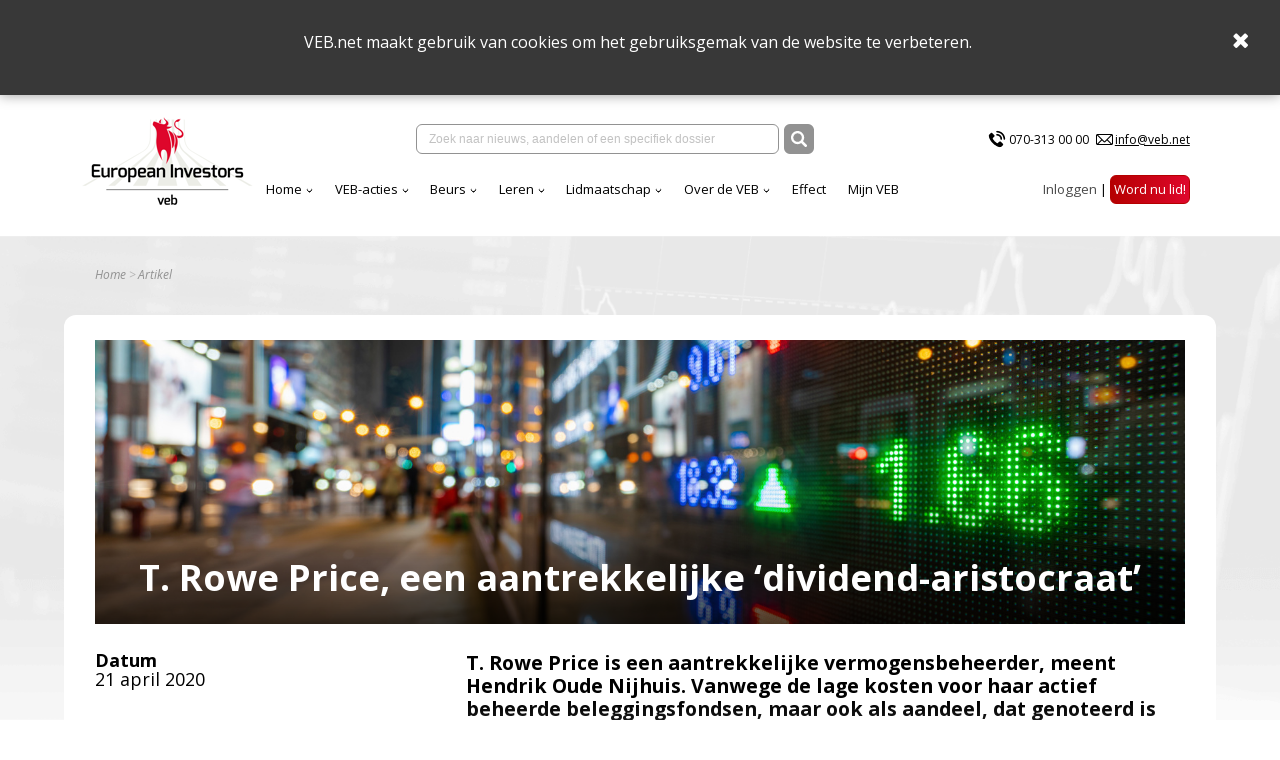

--- FILE ---
content_type: text/html; charset=utf-8
request_url: https://www.veb.net/artikel/07414/t-rowe-price-een-aantrekkelijke-dividend-aristocraat
body_size: 29515
content:

<!DOCTYPE html>
<html>
<head>
    <title>VEB - T. Rowe Price, een aantrekkelijke &#x2018;dividend-aristocraat&#x2019;</title>
    <meta charset="UTF-8">
    <meta name="viewport" content="width=device-width, initial-scale=1, shrink-to-fit=no">
    <meta http-equiv="x-ua-compatible" content="ie=edge">
    <meta name="description" content="T. Rowe Price is een aantrekkelijke vermogensbeheerder, meent Hendrik Oude Nijhuis. Vanwege de lage kosten voor haar actief beheerde beleggingsfondsen, maar ook als aandeel, dat genoteerd is op de Amerikaanse schermenbeurs Nasdaq (ticker TROW).">
    <meta name="Keywords" content="VEB">
    <meta property="og:url">
    <meta property="og:title" content="VEB - T. Rowe Price, een aantrekkelijke &#x2018;dividend-aristocraat&#x2019;">
    <meta property="og:site_name" content="VEB">
    <meta property="og:description" content="T. Rowe Price is een aantrekkelijke vermogensbeheerder, meent Hendrik Oude Nijhuis. Vanwege de lage kosten voor haar actief beheerde beleggingsfondsen, maar ook als aandeel, dat genoteerd is op de Amerikaanse schermenbeurs Nasdaq (ticker TROW).">
    <meta property="og:image" content="/media/5542/adobestock_291397021.jpeg?mode=crop&amp;width=1536&amp;height=400">

    <link rel="stylesheet" integrity="sha384-cX6t2fHVBGJY7XVcJYPJJJS7nHG0AcC45H//gbb9MZkBxLD4rQ3SQkTYZwxOclNs" crossorigin="anonymous" href="https://cdnjs.cloudflare.com/ajax/libs/bulma/0.7.1/css/bulma.min.css">
    
    <link rel="stylesheet" integrity="sha384-wvfXpqpZZVQGK6TAh5PVlGOfQNHSoD2xbE+QkPxCAFlNEevoEH3Sl0sibVcOQVnN" crossorigin="anonymous" href="https://maxcdn.bootstrapcdn.com/font-awesome/4.7.0/css/font-awesome.min.css">


    <link rel="stylesheet" href="https://fonts.googleapis.com/css?family=Open&#x2B;Sans:400,400i,700,700i">

    <link rel="shortcut icon" href="/images/eiveb.png" />

    <link href="/sc/cbd642ef.b92096b3.b81624d0.d1fc77cd.d87d3b1d.css.v83fb977c221ed767dd81170d72da16204d7fb7f4" rel="stylesheet">

        <link rel="canonical" href="https://www.veb.net/artikel/07414/t-rowe-price-een-aantrekkelijke-dividend-aristocraat" />

    <script integrity="sha384-85/BFduEdDxQ86xztyNu4BBkVZmlvu+iB7zhBu0VoYdq+ODs3PKpU6iVE3ZqPMut" crossorigin="anonymous" src="https://ajax.googleapis.com/ajax/libs/jquery/2.1.0/jquery.min.js"></script>
    
    
</head>
<body>

    <script async src="https://www.googletagmanager.com/gtag/js?id=G-2Y48PMN707"></script>
    <script nonce="f4HoJn5BryndHRyYHu5nwdHP0QQU56i9Hf&#x2B;sIObwuow=">
        window.dataLayer = window.dataLayer || [];
        function gtag() { dataLayer.push(arguments); }
        gtag('js', new Date());
        gtag('config', 'G-2Y48PMN707');
    </script>


<div class="cookies">
    <div class="wrapper">
        <p>VEB.net maakt gebruik van cookies om het gebruiksgemak van de website te verbeteren.&nbsp;</p>
    </div>
    <span class="close">
        <i class="fa fa-times"></i>
    </span>
</div>

<nav class="navbar is-transparent">
    <div class="container">

        <div class="navbar-brand">
            <a href="https://www.veb.net/">
                <picture>
                    <source media="(max-width:1087px)" srcset="/assets/img/logo-v2.jpg?format=png&width=140" alt="" class="logo" width="140">
                    <img src="/assets/img/logo-v2.jpg?format=png&height=100" alt="" class="logo" height="100">
                </picture>
            </a>
            <div class="navbar-burger burger" data-target="navbarExampleTransparentExample">
                <span></span>
                <span></span>
                <span></span>
            </div>
        </div>

        <div id="navbarExampleTransparentExample" class="navbar-menu ">
            <div class="navbar-menu__top">

                <div class="navbar-center" ng-app ng-controller="SearchController as vm">
                    <div class="navbar-item">
                        <div class="field has-addons">
                            <div class="control input-wrap">
                                <input type="text" value="" ng-init="keyword = ''" class="input search-field" placeholder="Zoek naar nieuws, aandelen of een specifiek dossier" ng-model="keyword" ng-keyup="vm.refresh($event)" ng-click="$event.stopPropagation();">
                                <div class="navbar-dropdown is-boxed navbar-search fz-12 search-result-box" ng-show="vm.hasResults && !vm.forceClose" ng-cloak>
                                    <div class="results-item" ng-repeat-start="searchresult in vm.searchresults">
                                        <div class="results-item has-text-weight-bold">{{ searchresult.type }}</div>
                                        <ul class="menu-list">
                                            <li ng-repeat="item in searchresult.items">
                                                <a href="{{ item.link }}" class="results-item">
                                                    <span class="columns is-mobile is-multiline is-gapless is-1">
                                                        <span class="column text-red is-9 is-uppercase has-text-weight-bold fz-14">{{ item.title }}</span>
                                                        <span class="column has-text-right" ng-show="item.Date !== null && item.Date !== ''">{{ item.date }}</span>
                                                        <span class="column is-12">{{ item.description }}</span>
                                                    </span>
                                                </a>
                                            </li>
                                        </ul>
                                    </div>
                                    <hr class="dropdown-divider" ng-repeat-end ng-hide="$last">
                                </div>
                            </div>
                            <div class="control">
                                <button class="button is-dark" ng-click="vm.redirectToSearchPage()">
                                    <img src="/img/search.svg" alt="" width="16" height="16">
                                </button>
                            </div>
                        </div>
                    </div>
                </div>
                <div class="navbar-2">
                <div class="navbar-item">
                    <ul class="list-contacts fz-12">
                        <li>
                            <img src="/assets/img/icon-phone.svg" alt="" width="20"><a href="tel:070-313 00 00">070-313 00 00</a>
                        </li>
                        <li>
                            <img src="/assets/img/icon-mail.svg" alt="" width="17"><a href="mailto:info@veb.net" class="underline">info@veb.net</a>
                        </li>
                    </ul>
                </div>
            </div>
            </div>
            <div class="navbar-menu__bottom">
                <div class="navbar-start">
                                <div class="navbar-item has-dropdown is-hoverable">
                                    <a href="/" class="navbar-link ">Home</a>
                                    <div class="navbar-dropdown is-boxed">
                                            <a href="https://analytics-eu.clickdimensions.com/vebnet-a4ifv/pages/jevy0zexeekawbfvz8cuw.html?PageId=d1d84b8c9797ef118a696045bd9f1cbb" class="navbar-item">Nieuwsbrief</a>
                                            <a href="/effect/" class="navbar-item">Effect</a>
                                    </div>
                                </div>
                                <div class="navbar-item has-dropdown is-hoverable">
                                    <a href="/acties-menu/actieoverzichtspagina/" class="navbar-link ">VEB-acties</a>
                                    <div class="navbar-dropdown is-boxed">
                                            <a href="/acties-menu/actieoverzichtspagina/" class="navbar-item">Overzicht</a>
                                            <a href="/acties-menu/waarom-collectieve-acties/" class="navbar-item">Waarom</a>
                                            <a href="/acties-menu/hoe-collectieve-acties/" class="navbar-item">Hoe het werkt</a>
                                            <a href="/web-portal/aanmelden-collectieve-acties/" class="navbar-item">Aanmelden</a>
                                            <a href="/acties-menu/faq-acties/" class="navbar-item">Veelgestelde actie vragen</a>
                                    </div>
                                </div>
                                <div class="navbar-item has-dropdown is-hoverable">
                                    <a href="https://www.veb.net/beurs/koersen/" class="navbar-link ">Beurs</a>
                                    <div class="navbar-dropdown is-boxed">
                                            <a href="/beurs/koersen/" class="navbar-item">Koersen</a>
                                            <a href="/beurs/beursnieuws/" class="navbar-item">Live beursnieuws</a>
                                            <a href="/beleggen/wanneer-wordt-er-dividend-betaald/" class="navbar-item">Dividendkalender</a>
                                            <a href="https://www.veb.net/etf-portal" class="navbar-item">Fondsselector</a>
                                            <a href="https://visual.veb.net/stockscreener" class="navbar-item">StockScreener</a>
                                            <a href="/beurs/de-week-van-de-veb/" class="navbar-item">VEB-Podcast</a>
                                    </div>
                                </div>
                                <div class="navbar-item has-dropdown is-hoverable">
                                    <a href="/beleggen/leren-over-beleggen/" class="navbar-link ">Leren</a>
                                    <div class="navbar-dropdown is-boxed">
                                            <a href="/beginnen-met-beleggen/" class="navbar-item">Beginnen</a>
                                            <a href="/zelf-beleggen/" class="navbar-item">Zelf beleggen</a>
                                            <a href="/beleggen-in-aandelen/" class="navbar-item">Aandelen</a>
                                            <a href="/fondsen/" class="navbar-item">Fondsen</a>
                                            <a href="/derivaten/" class="navbar-item">Derivaten</a>
                                            <a href="/obligaties/" class="navbar-item">Obligaties</a>
                                            <a href="/vragen-van-beleggers/" class="navbar-item">FAQ</a>
                                    </div>
                                </div>
                                <div class="navbar-item has-dropdown is-hoverable">
                                    <a href="/lidmaatschap/voordelen-van-het-lidmaatschap/" class="navbar-link ">Lidmaatschap</a>
                                    <div class="navbar-dropdown is-boxed">
                                            <a href="/lidmaatschap/voordelen-van-het-lidmaatschap/" class="navbar-item">Voordelen van het lidmaatschap</a>
                                            <a href="/particulieren/" class="navbar-item">Kies uw lidmaatschap</a>
                                            <a href="/lidmaatschap/veel-gestelde-vragen-veb-lidmaatschap/" class="navbar-item">Veelgestelde vragen</a>
                                            <a href="/events/" class="navbar-item">Events</a>
                                    </div>
                                </div>
                                <div class="navbar-item has-dropdown is-hoverable">
                                    <a href="/over-de-veb-menu/over-de-veb/" class="navbar-link ">Over de VEB</a>
                                    <div class="navbar-dropdown is-boxed">
                                            <a href="/over-de-veb-menu/over-de-veb/" class="navbar-item">Wat we doen</a>
                                            <a href="/over-de-veb-menu/veb-transparant-landingspagina/" class="navbar-item">VEB Transparant</a>
                                            <a href="/over-de-veb-menu/jaarverslagen/" class="navbar-item">Jaarverslag</a>
                                            <a href="/vacatures/vacatures-veb/" class="navbar-item">Vacatures</a>
                                            <a href="/formulieren-en-bevestigingen/contact-1/" class="navbar-item">Contact</a>
                                            <a href="/over-de-veb-menu/veb-beleggersbootcamp-2025/jubileumboek-100-jaar-veb/" class="navbar-item">Jubileumboek 100 jaar VEB</a>
                                    </div>
                                </div>
                                <a href="/effect/" class="navbar-item ">Effect</a>
                                <a href="/mijn-veb/" class="navbar-item ">Mijn VEB</a>
                
                </div>
                <div class="navbar-end">
                        <div class="navbar-item">
                            <ul class="list-inline">

                                        <li>
<form action="/systeem/artikel/?id=07414" class="is-inline" enctype="multipart/form-data" id="loginForm" method="post">    <button type="submit" name="provider" value="UmbracoMembers.OpenIdConnect" class="btn-login" style="color:#4a4a4a;font-family:'Open Sans',sans-serif;font-size:13.33px;font-weight:normal;">Inloggen</button>
<input name="__RequestVerificationToken" type="hidden" value="CfDJ8EKxMLK8a1lCnAWWaI503a2blb6A9qSaSaUjBeMBGsOGbB6G0aJSrFbzIqQELnRUYV9SlBXsFItKqqiXaLPIbbzZ1wmDBDx3pVaW32lrHOYN8fAcnB_LRcrFuoFYBnN4-2-4_n2LFL4m2PZatJQnIYY" /><input name="ufprt" type="hidden" value="CfDJ8EKxMLK8a1lCnAWWaI503a1MEHdVn1G1bKA-YnIJpO6u79-afWg1MxiWAJluTaAI7LOxmpQ1S26u1QZ1BrkNvh_e1-UQy1a_G9g8wScSbRviK5V8kkfnIVvs-ZtrZH7kskpCFXnWjN6lTeVoeUpaXkw" /></form>
                                        </li>
                                        <li>
                                            <a href="/particulieren/" class="button is-danger">Word nu lid!</a>
                                        </li>

                            </ul>
                        </div>
                    </div>
            </div>
        </div>

    </div>
</nav>



<section class="section-home">

    

    <div class="container">
        <nav class="breadcrumb" aria-label="breadcrumbs">
            <ul class="text-gray fz-12">
                <li><a href="/">Home</a></li>
                <li class="is-active"><a href="#!">Artikel</a></li>
            </ul>
        </nav>
    </div>


<style>
.contact-form label {display:inherit !important;}
</style>

<div id="articleWrapper" class="container content-wrap">

    <header class="hero-header tile is-vertical is-flex has-text-white" style="background-image: url(/media/5542/adobestock_291397021.jpeg?mode=crop&amp;width=1536&amp;height=400);">
        <div class="tile-footer hero-footer fz-36 has-text-centered has-text-weight-bold">T. Rowe Price, een aantrekkelijke &#x2018;dividend-aristocraat&#x2019;</div>
    </header>

<section class="columns is-desktop">

<aside class="column is-4 fz-18">
    <div class="p">
        <strong class="is-block">Datum</strong>
        21 april 2020
    </div>

    <div class="p pt-18">
        <strong class="is-block">Delen</strong>
        
<span class="links fz-27 text-gray article-social-links">
    <a class="fa fa-facebook-square" onclick="OpenWindow(this.href);return false;" onfocus="this.blur()" href="https://www.facebook.com/sharer.php?u=https%3A%2F%2Fwww.veb.net%2Fsysteem%2Fartikel%2F%3Fid%3D07414&display=popup"></a>
    <a class="svg-link" onclick="OpenWindow(this.href);return false; " onfocus="this.blur()" href="https://twitter.com/intent/tweet?url=https%3A%2F%2Fwww.veb.net%2Fsysteem%2Fartikel%2F%3Fid%3D07414">
        <svg xmlns="http://www.w3.org/2000/svg" viewBox="0 0 448 512"><!--!Font Awesome Free 6.7.2 by @fontawesome - https://fontawesome.com License - https://fontawesome.com/license/free Copyright 2025 Fonticons, Inc.--><path d="M64 32C28.7 32 0 60.7 0 96V416c0 35.3 28.7 64 64 64H384c35.3 0 64-28.7 64-64V96c0-35.3-28.7-64-64-64H64zm297.1 84L257.3 234.6 379.4 396H283.8L209 298.1 123.3 396H75.8l111-126.9L69.7 116h98l67.7 89.5L313.6 116h47.5zM323.3 367.6L153.4 142.9H125.1L296.9 367.6h26.3z" /></svg>
    </a>
    <a class="fa fa-linkedin-square" onclick="OpenWindow(this.href); return false;" onfocus="this.blur()" href="https://www.linkedin.com/sharing/share-offsite/?url=https%3A%2F%2Fwww.veb.net%2Fsysteem%2Fartikel%2F%3Fid%3D07414"></a>
    <a href="#" id="btnPrint" class="fa fa-print"></a>
</span>
    </div>
</aside>
<article class="column is-8">
    <div class="text-log" style="height:250px">
        <div class="p-xl">
            <p class="has-text-weight-bold">T. Rowe Price is een aantrekkelijke vermogensbeheerder, meent Hendrik Oude Nijhuis. Vanwege de lage kosten voor haar actief beheerde beleggingsfondsen, maar ook als aandeel, dat genoteerd is op de Amerikaanse schermenbeurs Nasdaq (ticker TROW).</p>
        </div>

        <div class="p-lg">
            <div class="article-rte">
                <p>In zijn algemeenheid is er sprake van een verschuiving van geld van actief beheerde beleggingsfondsen naar goedkopere passieve fondsen. Naar de actief beheerde fondsen van T. Rowe Price stroomt er echter nog wel geld. Dit hangt samen met de relatief lage kosten die T. Rowe Price voor deze fondsen rekent en de relatief goede prestaties.<br /><br />De fondsen, aangeboden aan zowel particulieren als instituten, leveren T. Rowe Price goed beschouwd wederkerige inkomsten op omdat gelden over het algemeen niet zo snel verplaatst worden. De zogeheten switching costs – de overstapdrempel oftewel de kosten samenhangend met het verplaatsen van geld – zijn in theorie niet zo groot, maar er moet toch moeite worden gedaan en beleggers zullen zich bovendien afvragen of een andere aanbieder daadwerkelijk beter is.<br /><br />Goed te weten is dat ongeveer tweederde van de gelden onder beheer (AUM; assets under management) aan pensioenen gerelateerd zijn. De kans dat dergelijke gelden van de ene naar de andere aanbieder worden verplaatst is zelfs nog wat kleiner dan bij ‘gewoon’ belegd vermogen.<br /><br />Waar het vermogen onder beheer bij verschillende concurrenten de voorbije jaren gestagneerd of zelfs gedaald is – ondanks het oplopen van de aandelenmarkten! – is bij T. Rowe Price sprake geweest van instroom. Voor een aanbieder van actief beheerde fondsen is dat een knappe prestatie gezien de trend dat beleggers steeds vaker kiezen voor passief beleggen in bijvoorbeeld indexfondsen. T. Rowe Price wordt gezien als een redelijk alternatief voor passief beleggen vanwege de relatief lage kosten vergeleken met andere aanbieders van actief beheerde fondsen terwijl de prestaties van de fondsen relatief goed zijn. Ook voor de komende jaren voorziet de vermogensbeheerder per saldo instroom van geld.<br /><br /><span style="font-size: 12pt;"><strong>Populaire fondsen<br /></strong></span>De balans van T. Rowe Price is ijzersterk met 2,2 miljard dollar aan cash terwijl van schuld geen sprake is. Dat stemt gerust: zou er wél sprake zijn van een stevige schuld zoals bij sommige concurrenten én zouden aandelenmarkten opeens fors dalen, dan zouden de inkomsten onder druk komen en zou er mogelijk noodzaak zijn de balans te versterken, bijvoorbeeld door de uitgifte van eigen aandelen.<br /><br />Overnames doet het bedrijf zelden en voor het overgrote deel vloeit de winst naar de aandeelhouders terug in de vorm van dividend en inkoop van eigen aandelen. Dat T. Rowe Price al meer dan 25 jaar achtereen ieder jaar het dividend verhoogd heeft – ook ten tijde van de krediet­-crisis – maakt het bedrijf tot een zogeheten ‘Dividend Aristocrat’.<br /><br />Het management van T. Rowe Price ziet een kans in internationale expansie, maar opgemerkt is dat vooralsnog meer dan 90 procent van de 1.200 miljard dollar aan beheerd vermogen van Amerikanen afkomstig is.<br /><br />Een categorie fondsen die T. Rowe Price aanbiedt en die erg populair zijn, zijn zogeheten target date-fondsen. Het doel (target date) is dan veelal gekoppeld aan de pensioenleeftijd en de verhouding aandelen, obligaties en cash wordt hier voortdurend op aangepast. Een pensioenbelegger kan zo simpelweg – al dan niet geautomatiseerd – geld blijven storten zonder zich zorgen te hoeven maken over de verdeling tussen de verschillende beleggingscategorieën.<br /><br /><span style="font-size: 12pt;"><strong>Degelijke beleggingsfilosofie<br /></strong></span>Zolang – en dit is een onzekere factor – de prestaties goed blijven, is te verwachten dat beleggers de hogere kosten vergeleken met passief beleggen wel zullen blijven accepteren. Heel wel mogelijk is het zo dat de relatief goede beleggingsresultaten samenhangen met het DNA van het bedrijf. De beleggingsfilosofie is te zien als een variant op het value-beleggen waarbij de nadruk ligt op het kopen van ‘kwaliteit voor een redelijke prijs’. Die benadering is in ieder geval tot op heden succesvol gebleken.<br /><br />Een punt om bewust van te zijn vormt de sterke afhankelijkheid van T. Rowe Price van de Amerikaanse aandelenmarkten. Dalen deze markten stevig dan daalt onvermijdelijk ook het beheerde vermogen en daarmee eveneens de inkomsten. Op langere termijn echter tenderen aandelenmarkten opwaarts.<br /><br />Hoewel de ontwikkelingen op korte termijn (altijd) onzeker zijn, zie ik de toekomst voor T. Rowe Price optimistisch in. Dat in combinatie met de bescheiden waa rdering – de earnings yield bedraagt 8,8 procent – maakt de aandelen van deze Amerikaanse  vermogensbeheerder koopwaardig.<br /><strong><br /><em>Over de auteur</em><br /></strong><em>Hendrik Oude Nijhuis is een expert op het gebied van waardebeleggen en auteur van de bestseller: ‘Leer beleggen als Warren Buffett - zijn beleggingsstrategie in theorie &amp; praktijk’ (<span style="color: #0000ff;"><a style="color: #0000ff;" href="http://www.beterinbeleggen.nl">www.beterinbeleggen.nl</a></span>) De auteur bezit aandelen T. Rowe Price.</em><br /><strong><br /></strong></p>
<table border="1" width="697" height="107" style="background-color: #990000;">
<tbody>
<tr>
<td style="text-align: center;"><strong><span style="font-size: 12pt; color: #ffffff;"><br />Hendrik Oude Nijhuis kijkt net als Warren Buffett graag naar de volgende waarderingsmaatstaven:<br /><br /></span></strong></td>
</tr>
<tr style="background-color: #f0f0eb;">
<td style="background-color: #f0f0eb;">
<p><strong><span style="font-size: 12pt;"><br />Return on invested capital (ROIC)</span><br /></strong>Deze ratio wordt berekend door het bedrijfsresultaat te delen door het geïnvesteerde kapitaal. De ROIC geeft aan in welke mate een bedrijf uitblinkt in het verdienen van geld. Bedrijven met een hoge ROIC hebben vaak een duurzaam concurrentievoordeel.<br /><br /><span><strong><span style="font-size: 12pt;">Earnings Yield (EY)</span><br /></strong></span>Deze ratio wordt berekend door het bedrijfsresultaat te delen door de beurswaarde waarbij een correctie is aangebracht voor eventuele schulden en cash. Omdat gerekend wordt met het bedrijfsresultaat en gecorrigeerd wordt voor de balanspositie is de Earnings Yield een betere maatstaf om de waardering van verschillende aandelen met elkaar te vergelijken dan de meer bekende koers-winstverhouding.</p>
</td>
</tr>
</tbody>
</table>
<p> </p>
            </div>
        </div>
        <hr class="red">

    </div>


            <table border="0" class="table is-bordered is-fullwidth table-head table-head-2">
                <thead class="fz-initial is-uppercase has-text-white">
                <tr class="has-text-centered">
                    <th>VEB-lidmaatschap</th>
                </tr>
                </thead>
                <thead>
                <tr>
                    <th>Nog geen VEB-account?</th>
                </tr>
                </thead>
                <tbody>
                <tr>
                    <td>Voor toegang tot de volledige website dient u een VEB-lidmaatschap aan te houden en in te loggen. Indien u lid bent, maar nog geen account heeft kunt u ook klikken op ‘inloggen’ en daarna een account aanmaken. 


                </tr>

                <tr class="has-text-centered">
                    <td>
                        
                            <div style="text-align:center;">
<form action="/systeem/artikel/?id=07414" class="is-inline" enctype="multipart/form-data" id="loginForm" method="post">        <button type="submit" name="provider" value="UmbracoMembers.OpenIdConnect" class="button is-danger">
            Inloggen
        </button>
<input name="__RequestVerificationToken" type="hidden" value="CfDJ8EKxMLK8a1lCnAWWaI503a2blb6A9qSaSaUjBeMBGsOGbB6G0aJSrFbzIqQELnRUYV9SlBXsFItKqqiXaLPIbbzZ1wmDBDx3pVaW32lrHOYN8fAcnB_LRcrFuoFYBnN4-2-4_n2LFL4m2PZatJQnIYY" /><input name="ufprt" type="hidden" value="CfDJ8EKxMLK8a1lCnAWWaI503a3d4aDJuavQX-FZcpjK1Nxs-9K6umpEvqdByPEuIdW-v0AWuczbEiKgzg0xVWZWnX1mxkUb7qYjrMVpaytjTWGo_ADMAqL04pE0Z5usLt9owHcTY3Jv3Vfrh10ZBObR5LbheH5FA0MEUY90eIj045UA" /></form>    </div>


                    </td>
                </tr>
                <tr class="has-text-centered">


                    <td>
                        <a href="https://www.veb.net/particulieren/" class="button is-danger">Meer infomatie over het VEB -lidmaatschap</a>
                    </td>
                </tr>


                </tbody>
                <tfoot>

                </tfoot>
            </table>
    <br />
    <br />

</article>
</section>
</div>
</section>

    <footer class="page-footer fz-14" id="vebFooter">
        <div class="footer-top bg-gray">
            <div class="container">
                <div class="columns is-vcentered">
                    <div class="column">
                        <a href="/" class="footer-logo">
                            <img src="/assets/img/EI_VEB_Logo_wit.png" alt="" width="160">
                        </a>
                        <ul>
                                <li>
                                    <a href="/lidmaatschap/veel-gestelde-vragen-veb-lidmaatschap/" target="">FAQ</a>
                                </li>
                                <li>
                                    <a href="/acties-menu/actieoverzichtspagina/" target="">Juridische acties</a>
                                </li>
                                <li>
                                    <a href="/standaardcontent/privacy-statement/" target="">Privacy Statement</a>
                                </li>
                        </ul>
                    </div>
                    <div class="column">
                        <ul>
                                <li>
                                    <a href="/particulieren/" target="">Lid worden</a>
                                </li>
                                <li>
                                    <a href="/adverteren/" target="">Adverteren</a>
                                </li>
                                <li>
                                    <a href="/standaardcontent/disclaimer/" target="">Disclaimer</a>
                                </li>
                        </ul>
                    </div>
                    <div class="column">
                        <div class="has-text-weight-bold is-uppercase fz-17">CONTACT</div>
                        <div class="p-no-margin">
                            <p>Tel:&nbsp;<span>070-313 00 00</span><br>Email: info@veb.net</p>
                        </div>
                    </div>
                    <div class="column">
                        <div class="p-no-margin">
                            
                        </div>
                    </div>
                </div>
            </div>
        </div>
        <div class="footer-bottom bg-red">
            <div class="container">
                <div class="columns is-vcentered">
                    <div class="column">
                        © 2026 - Vereniging van Effectenbezitters
                    </div>
                    <div class="column is-narrow">
                        <ul class="list-inline">
                        </ul>
                    </div>
                </div>
            </div>
        </div>
    </footer>

	

 

<script src="/sb/VEBJavascriptsV2.js.v83fb977c221ed767dd81170d72da16204d7fb7f4"></script>
<script src="/sb/VEBNgAppJavascripts.js.v83fb977c221ed767dd81170d72da16204d7fb7f4"></script>

<script src="/sc/3114e256.9f4465ba.6aa4a060.755f85eb.bfbdf8c8.78c0f103.42a019be.77966e86.184ded6e.js.v83fb977c221ed767dd81170d72da16204d7fb7f4"></script>


<script nonce="f4HoJn5BryndHRyYHu5nwdHP0QQU56i9Hf&#x2B;sIObwuow=">
    $('#list-example a').mPageScroll2id({
        scrollSpeed: 900,
    });
    $('[data-parent="#accordion"]').on('shown.bs.collapse', function() {
        var elem = $(this).attr('id');
        var href = '[href="#' + elem + '"]';
        var destination = $(href).offset().top;
        $('html').animate({ scrollTop: destination }, 900, "easeInOutQuint");
    });

    var $rteTables = $('.article-rte table');
    if ($rteTables.length > 0) {
        $.each($rteTables, function(key, table) {
            $(table).wrap("<div style='overflow-x:auto;'></div>");
        });
    }
</script>





    

</body>
</html>